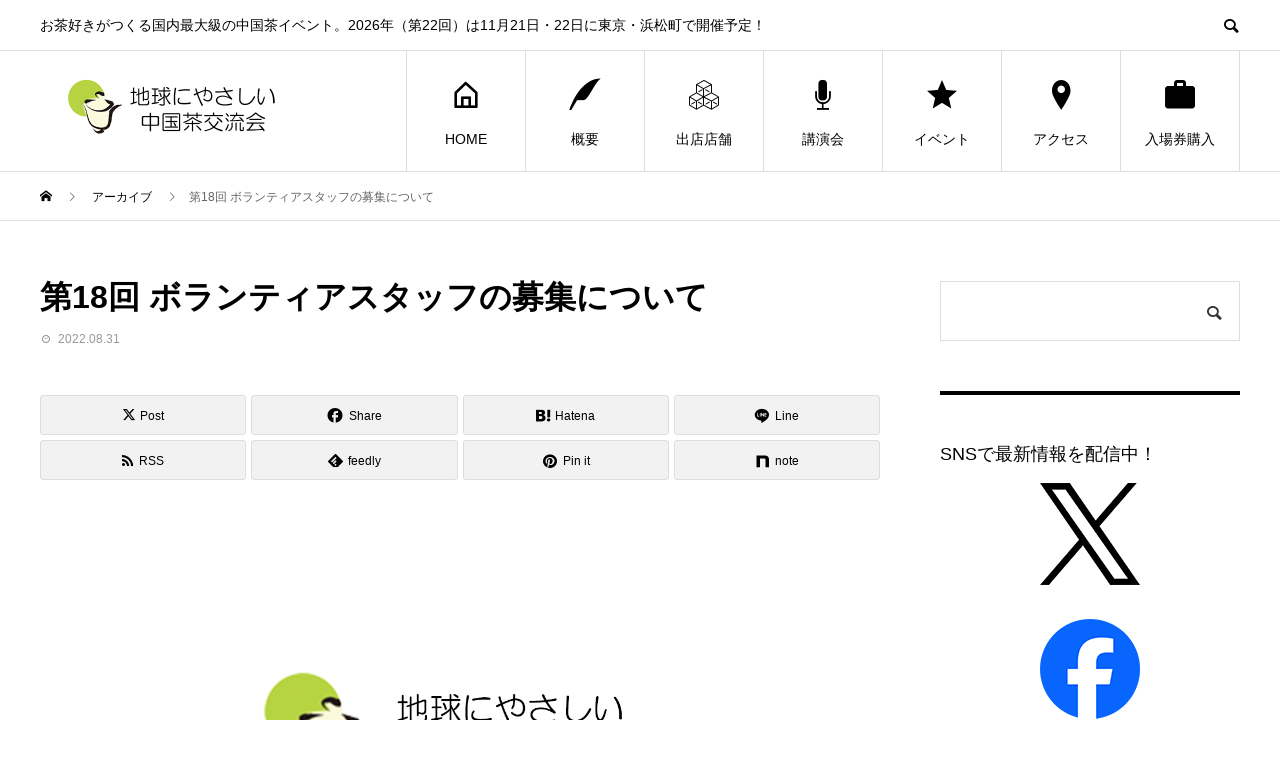

--- FILE ---
content_type: text/html; charset=UTF-8
request_url: https://ecochakai.jp/archive/18th_staff_entry/
body_size: 13008
content:
<!DOCTYPE html>
<html lang="ja">
<head prefix="og: https://ogp.me/ns# fb: https://ogp.me/ns/fb#">
<meta charset="UTF-8">
<meta name="viewport" content="width=device-width">
<meta name="format-detection" content="telephone=no">
<meta name="description" content="お茶の愛好家がみんなでつくる中国茶イベント・地球にやさしい中国茶交流会では、私たちと一緒にイベントを作ってくださるボランティアスタッフを募集しています。">
<title>第18回 ボランティアスタッフの募集について &#8211; 地球にやさしい中国茶交流会</title>
<meta name='robots' content='max-image-preview:large' />
<meta name="dlm-version" content="5.1.6">  <meta property="og:type" content="article">
  <meta property="og:url" content="https://ecochakai.jp/archive/18th_staff_entry/">
  <meta property="og:title" content="第18回 ボランティアスタッフの募集について &#8211; 地球にやさしい中国茶交流会">
  <meta property="og:description" content="お茶の愛好家がみんなでつくる中国茶イベント・地球にやさしい中国茶交流会では、私たちと一緒にイベントを作ってくださるボランティアスタッフを募集しています。">
  <meta property="og:site_name" content="地球にやさしい中国茶交流会">
  <meta property="og:image" content="https://ecochakai.jp/wp/wp-content/uploads/2020/06/noimage-eyecatch-HR.jpg">
  <meta property="og:image:secure_url" content="https://ecochakai.jp/wp/wp-content/uploads/2020/06/noimage-eyecatch-HR.jpg">
  <meta property="og:image:width" content="1450">
  <meta property="og:image:height" content="725">
    <meta property="fb:app_id" content="409047445825770">
    <meta name="twitter:card" content="summary">
    <meta name="twitter:site" content="@ecochakai">
  <meta name="twitter:creator" content="@ecochakai">
    <meta name="twitter:title" content="第18回 ボランティアスタッフの募集について &#8211; 地球にやさしい中国茶交流会">
  <meta property="twitter:description" content="お茶の愛好家がみんなでつくる中国茶イベント・地球にやさしい中国茶交流会では、私たちと一緒にイベントを作ってくださるボランティアスタッフを募集しています。">
    <meta name="twitter:image:src" content="https://ecochakai.jp/wp/wp-content/uploads/2020/06/noimage-eyecatch-HR-450x450.jpg">
  <link rel='dns-prefetch' href='//www.googletagmanager.com' />
<link rel="alternate" type="application/rss+xml" title="地球にやさしい中国茶交流会 &raquo; フィード" href="https://ecochakai.jp/feed/" />
<link rel="alternate" type="application/rss+xml" title="地球にやさしい中国茶交流会 &raquo; コメントフィード" href="https://ecochakai.jp/comments/feed/" />
<link rel="alternate" title="oEmbed (JSON)" type="application/json+oembed" href="https://ecochakai.jp/wp-json/oembed/1.0/embed?url=https%3A%2F%2Fecochakai.jp%2Farchive%2F18th_staff_entry%2F" />
<link rel="alternate" title="oEmbed (XML)" type="text/xml+oembed" href="https://ecochakai.jp/wp-json/oembed/1.0/embed?url=https%3A%2F%2Fecochakai.jp%2Farchive%2F18th_staff_entry%2F&#038;format=xml" />
<link rel="preconnect" href="https://fonts.googleapis.com">
<link rel="preconnect" href="https://fonts.gstatic.com" crossorigin>
<link href="https://fonts.googleapis.com/css2?family=Noto+Sans+JP:wght@400;600" rel="stylesheet">
<style id='wp-img-auto-sizes-contain-inline-css' type='text/css'>
img:is([sizes=auto i],[sizes^="auto," i]){contain-intrinsic-size:3000px 1500px}
/*# sourceURL=wp-img-auto-sizes-contain-inline-css */
</style>
<link rel='stylesheet' id='external-links-css' href='https://ecochakai.jp/wp/wp-content/plugins/sem-external-links/sem-external-links.css' type='text/css' media='all' />
<style id='wp-block-library-inline-css' type='text/css'>
:root{--wp-block-synced-color:#7a00df;--wp-block-synced-color--rgb:122,0,223;--wp-bound-block-color:var(--wp-block-synced-color);--wp-editor-canvas-background:#ddd;--wp-admin-theme-color:#007cba;--wp-admin-theme-color--rgb:0,124,186;--wp-admin-theme-color-darker-10:#006ba1;--wp-admin-theme-color-darker-10--rgb:0,107,160.5;--wp-admin-theme-color-darker-20:#005a87;--wp-admin-theme-color-darker-20--rgb:0,90,135;--wp-admin-border-width-focus:2px}@media (min-resolution:192dpi){:root{--wp-admin-border-width-focus:1.5px}}.wp-element-button{cursor:pointer}:root .has-very-light-gray-background-color{background-color:#eee}:root .has-very-dark-gray-background-color{background-color:#313131}:root .has-very-light-gray-color{color:#eee}:root .has-very-dark-gray-color{color:#313131}:root .has-vivid-green-cyan-to-vivid-cyan-blue-gradient-background{background:linear-gradient(135deg,#00d084,#0693e3)}:root .has-purple-crush-gradient-background{background:linear-gradient(135deg,#34e2e4,#4721fb 50%,#ab1dfe)}:root .has-hazy-dawn-gradient-background{background:linear-gradient(135deg,#faaca8,#dad0ec)}:root .has-subdued-olive-gradient-background{background:linear-gradient(135deg,#fafae1,#67a671)}:root .has-atomic-cream-gradient-background{background:linear-gradient(135deg,#fdd79a,#004a59)}:root .has-nightshade-gradient-background{background:linear-gradient(135deg,#330968,#31cdcf)}:root .has-midnight-gradient-background{background:linear-gradient(135deg,#020381,#2874fc)}:root{--wp--preset--font-size--normal:16px;--wp--preset--font-size--huge:42px}.has-regular-font-size{font-size:1em}.has-larger-font-size{font-size:2.625em}.has-normal-font-size{font-size:var(--wp--preset--font-size--normal)}.has-huge-font-size{font-size:var(--wp--preset--font-size--huge)}.has-text-align-center{text-align:center}.has-text-align-left{text-align:left}.has-text-align-right{text-align:right}.has-fit-text{white-space:nowrap!important}#end-resizable-editor-section{display:none}.aligncenter{clear:both}.items-justified-left{justify-content:flex-start}.items-justified-center{justify-content:center}.items-justified-right{justify-content:flex-end}.items-justified-space-between{justify-content:space-between}.screen-reader-text{border:0;clip-path:inset(50%);height:1px;margin:-1px;overflow:hidden;padding:0;position:absolute;width:1px;word-wrap:normal!important}.screen-reader-text:focus{background-color:#ddd;clip-path:none;color:#444;display:block;font-size:1em;height:auto;left:5px;line-height:normal;padding:15px 23px 14px;text-decoration:none;top:5px;width:auto;z-index:100000}html :where(.has-border-color){border-style:solid}html :where([style*=border-top-color]){border-top-style:solid}html :where([style*=border-right-color]){border-right-style:solid}html :where([style*=border-bottom-color]){border-bottom-style:solid}html :where([style*=border-left-color]){border-left-style:solid}html :where([style*=border-width]){border-style:solid}html :where([style*=border-top-width]){border-top-style:solid}html :where([style*=border-right-width]){border-right-style:solid}html :where([style*=border-bottom-width]){border-bottom-style:solid}html :where([style*=border-left-width]){border-left-style:solid}html :where(img[class*=wp-image-]){height:auto;max-width:100%}:where(figure){margin:0 0 1em}html :where(.is-position-sticky){--wp-admin--admin-bar--position-offset:var(--wp-admin--admin-bar--height,0px)}@media screen and (max-width:600px){html :where(.is-position-sticky){--wp-admin--admin-bar--position-offset:0px}}

/*# sourceURL=wp-block-library-inline-css */
</style><style id='global-styles-inline-css' type='text/css'>
:root{--wp--preset--aspect-ratio--square: 1;--wp--preset--aspect-ratio--4-3: 4/3;--wp--preset--aspect-ratio--3-4: 3/4;--wp--preset--aspect-ratio--3-2: 3/2;--wp--preset--aspect-ratio--2-3: 2/3;--wp--preset--aspect-ratio--16-9: 16/9;--wp--preset--aspect-ratio--9-16: 9/16;--wp--preset--color--black: #000000;--wp--preset--color--cyan-bluish-gray: #abb8c3;--wp--preset--color--white: #ffffff;--wp--preset--color--pale-pink: #f78da7;--wp--preset--color--vivid-red: #cf2e2e;--wp--preset--color--luminous-vivid-orange: #ff6900;--wp--preset--color--luminous-vivid-amber: #fcb900;--wp--preset--color--light-green-cyan: #7bdcb5;--wp--preset--color--vivid-green-cyan: #00d084;--wp--preset--color--pale-cyan-blue: #8ed1fc;--wp--preset--color--vivid-cyan-blue: #0693e3;--wp--preset--color--vivid-purple: #9b51e0;--wp--preset--gradient--vivid-cyan-blue-to-vivid-purple: linear-gradient(135deg,rgb(6,147,227) 0%,rgb(155,81,224) 100%);--wp--preset--gradient--light-green-cyan-to-vivid-green-cyan: linear-gradient(135deg,rgb(122,220,180) 0%,rgb(0,208,130) 100%);--wp--preset--gradient--luminous-vivid-amber-to-luminous-vivid-orange: linear-gradient(135deg,rgb(252,185,0) 0%,rgb(255,105,0) 100%);--wp--preset--gradient--luminous-vivid-orange-to-vivid-red: linear-gradient(135deg,rgb(255,105,0) 0%,rgb(207,46,46) 100%);--wp--preset--gradient--very-light-gray-to-cyan-bluish-gray: linear-gradient(135deg,rgb(238,238,238) 0%,rgb(169,184,195) 100%);--wp--preset--gradient--cool-to-warm-spectrum: linear-gradient(135deg,rgb(74,234,220) 0%,rgb(151,120,209) 20%,rgb(207,42,186) 40%,rgb(238,44,130) 60%,rgb(251,105,98) 80%,rgb(254,248,76) 100%);--wp--preset--gradient--blush-light-purple: linear-gradient(135deg,rgb(255,206,236) 0%,rgb(152,150,240) 100%);--wp--preset--gradient--blush-bordeaux: linear-gradient(135deg,rgb(254,205,165) 0%,rgb(254,45,45) 50%,rgb(107,0,62) 100%);--wp--preset--gradient--luminous-dusk: linear-gradient(135deg,rgb(255,203,112) 0%,rgb(199,81,192) 50%,rgb(65,88,208) 100%);--wp--preset--gradient--pale-ocean: linear-gradient(135deg,rgb(255,245,203) 0%,rgb(182,227,212) 50%,rgb(51,167,181) 100%);--wp--preset--gradient--electric-grass: linear-gradient(135deg,rgb(202,248,128) 0%,rgb(113,206,126) 100%);--wp--preset--gradient--midnight: linear-gradient(135deg,rgb(2,3,129) 0%,rgb(40,116,252) 100%);--wp--preset--font-size--small: 13px;--wp--preset--font-size--medium: 20px;--wp--preset--font-size--large: 36px;--wp--preset--font-size--x-large: 42px;--wp--preset--spacing--20: 0.44rem;--wp--preset--spacing--30: 0.67rem;--wp--preset--spacing--40: 1rem;--wp--preset--spacing--50: 1.5rem;--wp--preset--spacing--60: 2.25rem;--wp--preset--spacing--70: 3.38rem;--wp--preset--spacing--80: 5.06rem;--wp--preset--shadow--natural: 6px 6px 9px rgba(0, 0, 0, 0.2);--wp--preset--shadow--deep: 12px 12px 50px rgba(0, 0, 0, 0.4);--wp--preset--shadow--sharp: 6px 6px 0px rgba(0, 0, 0, 0.2);--wp--preset--shadow--outlined: 6px 6px 0px -3px rgb(255, 255, 255), 6px 6px rgb(0, 0, 0);--wp--preset--shadow--crisp: 6px 6px 0px rgb(0, 0, 0);}:where(.is-layout-flex){gap: 0.5em;}:where(.is-layout-grid){gap: 0.5em;}body .is-layout-flex{display: flex;}.is-layout-flex{flex-wrap: wrap;align-items: center;}.is-layout-flex > :is(*, div){margin: 0;}body .is-layout-grid{display: grid;}.is-layout-grid > :is(*, div){margin: 0;}:where(.wp-block-columns.is-layout-flex){gap: 2em;}:where(.wp-block-columns.is-layout-grid){gap: 2em;}:where(.wp-block-post-template.is-layout-flex){gap: 1.25em;}:where(.wp-block-post-template.is-layout-grid){gap: 1.25em;}.has-black-color{color: var(--wp--preset--color--black) !important;}.has-cyan-bluish-gray-color{color: var(--wp--preset--color--cyan-bluish-gray) !important;}.has-white-color{color: var(--wp--preset--color--white) !important;}.has-pale-pink-color{color: var(--wp--preset--color--pale-pink) !important;}.has-vivid-red-color{color: var(--wp--preset--color--vivid-red) !important;}.has-luminous-vivid-orange-color{color: var(--wp--preset--color--luminous-vivid-orange) !important;}.has-luminous-vivid-amber-color{color: var(--wp--preset--color--luminous-vivid-amber) !important;}.has-light-green-cyan-color{color: var(--wp--preset--color--light-green-cyan) !important;}.has-vivid-green-cyan-color{color: var(--wp--preset--color--vivid-green-cyan) !important;}.has-pale-cyan-blue-color{color: var(--wp--preset--color--pale-cyan-blue) !important;}.has-vivid-cyan-blue-color{color: var(--wp--preset--color--vivid-cyan-blue) !important;}.has-vivid-purple-color{color: var(--wp--preset--color--vivid-purple) !important;}.has-black-background-color{background-color: var(--wp--preset--color--black) !important;}.has-cyan-bluish-gray-background-color{background-color: var(--wp--preset--color--cyan-bluish-gray) !important;}.has-white-background-color{background-color: var(--wp--preset--color--white) !important;}.has-pale-pink-background-color{background-color: var(--wp--preset--color--pale-pink) !important;}.has-vivid-red-background-color{background-color: var(--wp--preset--color--vivid-red) !important;}.has-luminous-vivid-orange-background-color{background-color: var(--wp--preset--color--luminous-vivid-orange) !important;}.has-luminous-vivid-amber-background-color{background-color: var(--wp--preset--color--luminous-vivid-amber) !important;}.has-light-green-cyan-background-color{background-color: var(--wp--preset--color--light-green-cyan) !important;}.has-vivid-green-cyan-background-color{background-color: var(--wp--preset--color--vivid-green-cyan) !important;}.has-pale-cyan-blue-background-color{background-color: var(--wp--preset--color--pale-cyan-blue) !important;}.has-vivid-cyan-blue-background-color{background-color: var(--wp--preset--color--vivid-cyan-blue) !important;}.has-vivid-purple-background-color{background-color: var(--wp--preset--color--vivid-purple) !important;}.has-black-border-color{border-color: var(--wp--preset--color--black) !important;}.has-cyan-bluish-gray-border-color{border-color: var(--wp--preset--color--cyan-bluish-gray) !important;}.has-white-border-color{border-color: var(--wp--preset--color--white) !important;}.has-pale-pink-border-color{border-color: var(--wp--preset--color--pale-pink) !important;}.has-vivid-red-border-color{border-color: var(--wp--preset--color--vivid-red) !important;}.has-luminous-vivid-orange-border-color{border-color: var(--wp--preset--color--luminous-vivid-orange) !important;}.has-luminous-vivid-amber-border-color{border-color: var(--wp--preset--color--luminous-vivid-amber) !important;}.has-light-green-cyan-border-color{border-color: var(--wp--preset--color--light-green-cyan) !important;}.has-vivid-green-cyan-border-color{border-color: var(--wp--preset--color--vivid-green-cyan) !important;}.has-pale-cyan-blue-border-color{border-color: var(--wp--preset--color--pale-cyan-blue) !important;}.has-vivid-cyan-blue-border-color{border-color: var(--wp--preset--color--vivid-cyan-blue) !important;}.has-vivid-purple-border-color{border-color: var(--wp--preset--color--vivid-purple) !important;}.has-vivid-cyan-blue-to-vivid-purple-gradient-background{background: var(--wp--preset--gradient--vivid-cyan-blue-to-vivid-purple) !important;}.has-light-green-cyan-to-vivid-green-cyan-gradient-background{background: var(--wp--preset--gradient--light-green-cyan-to-vivid-green-cyan) !important;}.has-luminous-vivid-amber-to-luminous-vivid-orange-gradient-background{background: var(--wp--preset--gradient--luminous-vivid-amber-to-luminous-vivid-orange) !important;}.has-luminous-vivid-orange-to-vivid-red-gradient-background{background: var(--wp--preset--gradient--luminous-vivid-orange-to-vivid-red) !important;}.has-very-light-gray-to-cyan-bluish-gray-gradient-background{background: var(--wp--preset--gradient--very-light-gray-to-cyan-bluish-gray) !important;}.has-cool-to-warm-spectrum-gradient-background{background: var(--wp--preset--gradient--cool-to-warm-spectrum) !important;}.has-blush-light-purple-gradient-background{background: var(--wp--preset--gradient--blush-light-purple) !important;}.has-blush-bordeaux-gradient-background{background: var(--wp--preset--gradient--blush-bordeaux) !important;}.has-luminous-dusk-gradient-background{background: var(--wp--preset--gradient--luminous-dusk) !important;}.has-pale-ocean-gradient-background{background: var(--wp--preset--gradient--pale-ocean) !important;}.has-electric-grass-gradient-background{background: var(--wp--preset--gradient--electric-grass) !important;}.has-midnight-gradient-background{background: var(--wp--preset--gradient--midnight) !important;}.has-small-font-size{font-size: var(--wp--preset--font-size--small) !important;}.has-medium-font-size{font-size: var(--wp--preset--font-size--medium) !important;}.has-large-font-size{font-size: var(--wp--preset--font-size--large) !important;}.has-x-large-font-size{font-size: var(--wp--preset--font-size--x-large) !important;}
/*# sourceURL=global-styles-inline-css */
</style>

<style id='classic-theme-styles-inline-css' type='text/css'>
/*! This file is auto-generated */
.wp-block-button__link{color:#fff;background-color:#32373c;border-radius:9999px;box-shadow:none;text-decoration:none;padding:calc(.667em + 2px) calc(1.333em + 2px);font-size:1.125em}.wp-block-file__button{background:#32373c;color:#fff;text-decoration:none}
/*# sourceURL=/wp-includes/css/classic-themes.min.css */
</style>
<link rel='stylesheet' id='foobox-free-min-css' href='https://ecochakai.jp/wp/wp-content/plugins/foobox-image-lightbox/free/css/foobox.free.min.css' type='text/css' media='all' />
<link rel='stylesheet' id='swpm.common-css' href='https://ecochakai.jp/wp/wp-content/plugins/simple-membership/css/swpm.common.css' type='text/css' media='all' />
<link rel='stylesheet' id='sns-button-css' href='https://ecochakai.jp/wp/wp-content/themes/avant_tcd060/assets/css/sns-button.css' type='text/css' media='all' />
<link rel='stylesheet' id='avant-style-css' href='https://ecochakai.jp/wp/wp-content/themes/avant_tcd060/style.css' type='text/css' media='all' />
<link rel='stylesheet' id='design-plus-css' href='https://ecochakai.jp/wp/wp-content/themes/avant_tcd060/assets/css/design-plus.css' type='text/css' media='all' />
<style>:root {
  --tcd-font-type1: Arial,"Hiragino Sans","Yu Gothic Medium","Meiryo",sans-serif;
  --tcd-font-type2: "Times New Roman",Times,"Yu Mincho","游明朝","游明朝体","Hiragino Mincho Pro",serif;
  --tcd-font-type3: Palatino,"Yu Kyokasho","游教科書体","UD デジタル 教科書体 N","游明朝","游明朝体","Hiragino Mincho Pro","Meiryo",serif;
  --tcd-font-type-logo: "Noto Sans JP",sans-serif;
}</style>
<script type="text/javascript" src="https://ecochakai.jp/wp/wp-includes/js/jquery/jquery.min.js" id="jquery-core-js"></script>
<script type="text/javascript" src="https://ecochakai.jp/wp/wp-includes/js/jquery/jquery-migrate.min.js" id="jquery-migrate-js"></script>
<script type="text/javascript" id="foobox-free-min-js-before">
/* <![CDATA[ */
/* Run FooBox FREE (v2.7.35) */
var FOOBOX = window.FOOBOX = {
	ready: true,
	disableOthers: false,
	o: {wordpress: { enabled: true }, countMessage:'image %index of %total', captions: { dataTitle: ["captionTitle","title"], dataDesc: ["captionDesc","description"] }, rel: '', excludes:'.fbx-link,.nofoobox,.nolightbox,a[href*="pinterest.com/pin/create/button/"]', affiliate : { enabled: false }},
	selectors: [
		".foogallery-container.foogallery-lightbox-foobox", ".foogallery-container.foogallery-lightbox-foobox-free", ".gallery", ".wp-block-gallery", ".wp-caption", ".wp-block-image", "a:has(img[class*=wp-image-])", ".foobox"
	],
	pre: function( $ ){
		// Custom JavaScript (Pre)
		
	},
	post: function( $ ){
		// Custom JavaScript (Post)
		
		// Custom Captions Code
		
	},
	custom: function( $ ){
		// Custom Extra JS
		
	}
};
//# sourceURL=foobox-free-min-js-before
/* ]]> */
</script>
<script type="text/javascript" src="https://ecochakai.jp/wp/wp-content/plugins/foobox-image-lightbox/free/js/foobox.free.min.js" id="foobox-free-min-js"></script>
<link rel="https://api.w.org/" href="https://ecochakai.jp/wp-json/" /><link rel="alternate" title="JSON" type="application/json" href="https://ecochakai.jp/wp-json/wp/v2/news/4241" /><link rel="canonical" href="https://ecochakai.jp/archive/18th_staff_entry/" />
<link rel='shortlink' href='https://ecochakai.jp/?p=4241' />
<meta name="generator" content="Site Kit by Google 1.170.0" /><link rel="shortcut icon" href="https://ecochakai.jp/wp/wp-content/uploads/2020/09/cropped-ecochakai_site_icon-32x32-1.png">
<style>
:root,::before,::after{--tcd-primary-color: #058420}:root,::before,::after{--tcd-secondary-color: #b7d342}.c-comment__form-submit:hover,.c-pw__btn:hover,.p-cb__item-btn a,.p-headline,.p-index-event__btn a,.p-nav02__item a,.p-readmore__btn,.p-pager__item span,.p-page-links a{background: #058420}.c-pw__btn,.p-cb__item-btn a:hover,.p-index-event__btn a:hover,.p-pagetop a:hover,.p-nav02__item a:hover,.p-readmore__btn:hover,.p-page-links > span,.p-page-links a:hover{background: #b7d342}.p-widget a:hover,.p-footer-widgets__item a:hover{color: #b7d342}.p-entry__body a,.custom-html-widget a,.p-entry__body a:hover:not(.p-event-cat),.custom-html-widget a:hover{color: #333333}body{font-family: var(--tcd-font-type1)}.c-logo,.p-entry__header02-title,.p-entry__header02-upper-title,.p-entry__title,.p-footer-widgets__item-title,.p-headline h2,.p-headline02__title,.p-page-header__lower-title,.p-page-header__upper-title,.p-widget__title,.widget_block .wp-block-heading{font-family: var(--tcd-font-type1)}.c-font-type--logo{font-family: var(--tcd-font-type-logo);font-weight: bold}.p-page-header__title{transition-delay: 3s}.p-hover-effect--type1:hover img{-webkit-transform: scale(1.2);transform: scale(1.2)}.l-header{background: #ffffff}.p-global-nav > ul > li > a{color: #000000}.p-global-nav .sub-menu a{background: #000000;color: #ffffff}.p-global-nav .sub-menu a:hover{background: #333333;color: #ffffff}.p-global-nav .menu-item-3447.current-menu-item > a,.p-global-nav .menu-item-3447 > a:hover{color: #000000}.p-global-nav .menu-item-3447.current-menu-item > a::before,.p-global-nav .menu-item-3447 > a:hover::before{background: #000000}.p-global-nav .menu-item-5908.current-menu-item > a,.p-global-nav .menu-item-5908 > a:hover{color: #000000}.p-global-nav .menu-item-5908.current-menu-item > a::before,.p-global-nav .menu-item-5908 > a:hover::before{background: #000000}.p-global-nav .menu-item-5971.current-menu-item > a,.p-global-nav .menu-item-5971 > a:hover{color: #000000}.p-global-nav .menu-item-5971.current-menu-item > a::before,.p-global-nav .menu-item-5971 > a:hover::before{background: #000000}.p-global-nav .menu-item-6070.current-menu-item > a,.p-global-nav .menu-item-6070 > a:hover{color: #000000}.p-global-nav .menu-item-6070.current-menu-item > a::before,.p-global-nav .menu-item-6070 > a:hover::before{background: #000000}.p-global-nav .menu-item-6068.current-menu-item > a,.p-global-nav .menu-item-6068 > a:hover{color: #000000}.p-global-nav .menu-item-6068.current-menu-item > a::before,.p-global-nav .menu-item-6068 > a:hover::before{background: #000000}.p-global-nav .menu-item-4503.current-menu-item > a,.p-global-nav .menu-item-4503 > a:hover{color: #000000}.p-global-nav .menu-item-4503.current-menu-item > a::before,.p-global-nav .menu-item-4503 > a:hover::before{background: #000000}.p-global-nav .menu-item-5987.current-menu-item > a,.p-global-nav .menu-item-5987 > a:hover{color: #000000}.p-global-nav .menu-item-5987.current-menu-item > a::before,.p-global-nav .menu-item-5987 > a:hover::before{background: #000000}.p-footer-links{background: #f3f3f3}.p-footer-widgets{background: #ffffff}.p-copyright{background: #ffffff}.p-ad-info__label{background: #000000;color: #ffffff;font-size: 11px}#site-info-widget-3 .p-info__btn{background: #ff0000;color: #ffffff}#site-info-widget-3 .p-info__btn:hover{background: #282828;color: #ffffff}#site-info-widget-4 .p-info__btn{background: #ff0000;color: #ffffff}#site-info-widget-4 .p-info__btn:hover{background: #282828;color: #ffffff}.p-page-header{background-image: url(https://ecochakai.jp/wp/wp-content/uploads/2020/10/blog-top.jpg)}.p-page-header::before{background-color: #b2b200}.p-page-header__upper-title{font-size: 50px}.p-page-header__lower-title{font-size: 32px}.p-article07 a[class^="p-hover-effect--"]{border-radius: 10px}.p-event-cat--72{background: #8224e3;color: #ffffff}.p-event-cat--72:hover{background: #8224e3;color: #661fc4}.p-event-cat--75{background: #dd9933;color: #ffffff}.p-event-cat--75:hover{background: #bf7f2b;color: #bcbcbc}.p-event-cat--83{background: #8224e3;color: #ffffff}.p-event-cat--83:hover{background: #dd3333;color: #d8d8d8}.p-event-cat--89{background: #dd9933;color: #ffffff}.p-event-cat--89:hover{background: #bf7f2b;color: #bcbcbc}.p-event-cat--91{background: #8224e3;color: #ffffff}.p-event-cat--91:hover{background: #dd3333;color: #d8d8d8}.p-event-cat--90{background: #51c43c;color: #ffffff}.p-event-cat--90:hover{background: #e03333;color: #020202}.p-event-cat--88{background: #1e73be;color: #ffffff}.p-event-cat--88:hover{background: #2470e2;color: #ffffff}.p-entry__title{font-size: 32px}.p-entry__body{font-size: 16px}@media screen and (max-width: 767px) {.p-footer-widgets,.p-social-nav{background: #ffffff}.p-entry__title{font-size: 22px}.p-entry__body{font-size: 14px}}@media screen and (max-width: 1199px) {.p-global-nav{background: rgba(0,0,0, 1)}.p-global-nav > ul > li > a,.p-global-nav a,.p-global-nav a:hover,.p-global-nav .sub-menu a,.p-global-nav .sub-menu a:hover{color: #ffffff!important}.p-global-nav .menu-item-has-children > a > .sub-menu-toggle::before{border-color: #ffffff}}@media screen and (max-width: 991px) {.p-page-header__upper{background: #b2b200}.p-page-header__lower{background-image: url(https://ecochakai.jp/wp/wp-content/uploads/2020/10/blog-top.jpg)}}.c-load--type1 { border: 3px solid rgba(5, 132, 32, 0.2); border-top-color: #058420; }
</style>
<link rel="icon" href="https://ecochakai.jp/wp/wp-content/uploads/2016/08/cropped-ecochakai_site_icon-32x32.png" sizes="32x32" />
<link rel="icon" href="https://ecochakai.jp/wp/wp-content/uploads/2016/08/cropped-ecochakai_site_icon-192x192.png" sizes="192x192" />
<link rel="apple-touch-icon" href="https://ecochakai.jp/wp/wp-content/uploads/2016/08/cropped-ecochakai_site_icon-180x180.png" />
<meta name="msapplication-TileImage" content="https://ecochakai.jp/wp/wp-content/uploads/2016/08/cropped-ecochakai_site_icon-270x270.png" />
<link rel='stylesheet' id='dlm-frontend-css' href='https://ecochakai.jp/wp/wp-content/plugins/download-monitor/assets/css/frontend-tailwind.min.css' type='text/css' media='all' />
</head>
<body class="wp-singular news-template-default single single-news postid-4241 wp-embed-responsive wp-theme-avant_tcd060">
<div id="site_loader_overlay">
  <div id="site_loader_animation" class="c-load--type1">
      </div>
</div>
<header id="js-header" class="l-header">
  <div class="l-header__upper">
    <div class="l-inner">
      <p class="l-header__desc">お茶好きがつくる国内最大級の中国茶イベント。2026年（第22回）は11月21日・22日に東京・浜松町で開催予定！</p>
            <button id="js-header__search" class="l-header__search"></button>
            			<form role="search" method="get" id="js-header__form" class="l-header__form" action="https://ecochakai.jp/">
		    <input class="l-header__form-input" type="text" value="" name="s">
			</form>
          </div>
  </div>
  <div class="l-header__lower l-inner">
    <div class="l-header__logo c-logo">
			      <a href="https://ecochakai.jp/">
        <img src="https://ecochakai.jp/wp/wp-content/uploads/2020/09/logo-retina.png" alt="地球にやさしい中国茶交流会" width="280" height="68">
      </a>
          </div>
    <a href="#" id="js-menu-btn" class="p-menu-btn c-menu-btn"></a>
    <nav id="js-global-nav" class="p-global-nav">
      <ul>
        <li class="p-global-nav__form-wrapper">
          					<form class="p-global-nav__form" action="https://ecochakai.jp/" method="get">
            <input class="p-global-nav__form-input" type="text" value="" name="s">
            <input type="submit" value="&#xe915;" class="p-global-nav__form-submit">
          </form>
                  </li>
        <li id="menu-item-3447" class="menu-item menu-item-type-custom menu-item-object-custom menu-item-home menu-item-3447"><a href="https://ecochakai.jp"><span class="p-global-nav__item-icon p-icon p-icon--home"></span>HOME<span class="p-global-nav__toggle"></span></a></li>
<li id="menu-item-5908" class="menu-item menu-item-type-custom menu-item-object-custom menu-item-has-children menu-item-5908"><a href="https://ecochakai.jp/about_21th/"><span class="p-global-nav__item-icon p-icon p-icon--quill"></span>概要<span class="p-global-nav__toggle"></span></a>
<ul class="sub-menu">
	<li id="menu-item-6308" class="menu-item menu-item-type-post_type menu-item-object-page menu-item-6308"><a href="https://ecochakai.jp/21th_floormap/">会場マップ<span class="p-global-nav__toggle"></span></a></li>
</ul>
</li>
<li id="menu-item-5971" class="menu-item menu-item-type-post_type menu-item-object-special menu-item-5971"><a href="https://ecochakai.jp/shops/21th_shoplist/"><span class="p-global-nav__item-icon p-icon p-icon--concept"></span>出店店舗<span class="p-global-nav__toggle"></span></a></li>
<li id="menu-item-6070" class="menu-item menu-item-type-custom menu-item-object-custom menu-item-6070"><a href="https://ecochakai.jp/event_tag/21th_lecture/"><span class="p-global-nav__item-icon p-icon p-icon--seminar"></span>講演会<span class="p-global-nav__toggle"></span></a></li>
<li id="menu-item-6068" class="menu-item menu-item-type-post_type menu-item-object-post menu-item-has-children menu-item-6068"><a href="https://ecochakai.jp/21th_how_to_reservation/"><span class="p-global-nav__item-icon p-icon p-icon--star2"></span>イベント<span class="p-global-nav__toggle"></span></a>
<ul class="sub-menu">
	<li id="menu-item-6069" class="menu-item menu-item-type-custom menu-item-object-custom menu-item-6069"><a href="https://ecochakai.jp/event/">イベント一覧<span class="p-global-nav__toggle"></span></a></li>
	<li id="menu-item-6071" class="menu-item menu-item-type-custom menu-item-object-custom menu-item-6071"><a href="https://ecochakai.jp/event_tag/21th_workshop/">ワークショップ<span class="p-global-nav__toggle"></span></a></li>
	<li id="menu-item-6072" class="menu-item menu-item-type-custom menu-item-object-custom menu-item-6072"><a href="https://ecochakai.jp/event_tag/21th_event/">出店者イベント<span class="p-global-nav__toggle"></span></a></li>
	<li id="menu-item-6460" class="menu-item menu-item-type-post_type menu-item-object-post menu-item-6460"><a href="https://ecochakai.jp/21th-chaseki-index/">茶席<span class="p-global-nav__toggle"></span></a></li>
</ul>
</li>
<li id="menu-item-4503" class="menu-item menu-item-type-post_type menu-item-object-page menu-item-4503"><a href="https://ecochakai.jp/access-hamamatsucho/"><span class="p-global-nav__item-icon p-icon p-icon--pin"></span>アクセス<span class="p-global-nav__toggle"></span></a></li>
<li id="menu-item-5987" class="menu-item menu-item-type-custom menu-item-object-custom menu-item-5987"><a href="https://passmarket.yahoo.co.jp/event/show/detail/010njp3btfn41.html"><span class="p-global-nav__item-icon p-icon p-icon--work"></span>入場券購入<span class="p-global-nav__toggle"></span></a></li>
      </ul>
    </nav>
  </div>
</header>
<main class="l-main">
  <div class="p-breadcrumb c-breadcrumb">
<ol class="p-breadcrumb__inner l-inner" itemscope itemtype="https://schema.org/BreadcrumbList">
<li class="p-breadcrumb__item c-breadcrumb__item c-breadcrumb__item--home" itemprop="itemListElement" itemscope itemtype="https://schema.org/ListItem">
<a href="https://ecochakai.jp/" itemprop="item">
<span itemprop="name">HOME</span>
</a>
<meta itemprop="position" content="1">
</li>
<li class="p-breadcrumb__item c-breadcrumb__item" itemprop="itemListElement" itemscope itemtype="https://schema.org/ListItem">
<a href="https://ecochakai.jp/archive/" itemprop="item">
<span itemprop="name">アーカイブ</span>
</a>
<meta itemprop="position" content="2">
</li>
<li class="p-breadcrumb__item c-breadcrumb__item" itemprop="itemListElement" itemscope itemtype="https://schema.org/ListItem"><span itemprop="name">第18回 ボランティアスタッフの募集について</span><meta itemprop="position" content="3"></li>
</ol>
</div>
  <div class="l-contents l-inner">
    <div class="l-primary">
      			<article class="p-entry">
			  <header class="p-entry__header">
					<h1 class="p-entry__title">第18回 ボランティアスタッフの募集について</h1>
										<div class="p-entry__meta">
						<time class="p-entry__date" datetime="2022-08-31">2022.08.31</time>					</div>
									</header>
        <div class="single_share clearfix" id="single_share_top">
<div class="share-type4 share-top">
 
	<div class="sns mt10">
		<ul class="type4 clearfix">
			<li class="twitter">
				<a href="https://twitter.com/intent/tweet?text=%E7%AC%AC18%E5%9B%9E+%E3%83%9C%E3%83%A9%E3%83%B3%E3%83%86%E3%82%A3%E3%82%A2%E3%82%B9%E3%82%BF%E3%83%83%E3%83%95%E3%81%AE%E5%8B%9F%E9%9B%86%E3%81%AB%E3%81%A4%E3%81%84%E3%81%A6&url=https%3A%2F%2Fecochakai.jp%2Farchive%2F18th_staff_entry%2F&via=ecochakai&tw_p=tweetbutton&related=ecochakai" onclick="javascript:window.open(this.href, '', 'menubar=no,toolbar=no,resizable=yes,scrollbars=yes,height=400,width=600');return false;"><i class="icon-twitter"></i><span class="ttl">Post</span><span class="share-count"></span></a>
			</li>
			<li class="facebook">
				<a href="//www.facebook.com/sharer/sharer.php?u=https://ecochakai.jp/archive/18th_staff_entry/&amp;t=%E7%AC%AC18%E5%9B%9E+%E3%83%9C%E3%83%A9%E3%83%B3%E3%83%86%E3%82%A3%E3%82%A2%E3%82%B9%E3%82%BF%E3%83%83%E3%83%95%E3%81%AE%E5%8B%9F%E9%9B%86%E3%81%AB%E3%81%A4%E3%81%84%E3%81%A6" class="facebook-btn-icon-link" target="blank" rel="nofollow"><i class="icon-facebook"></i><span class="ttl">Share</span><span class="share-count"></span></a>
			</li>
			<li class="hatebu">
				<a href="https://b.hatena.ne.jp/add?mode=confirm&url=https%3A%2F%2Fecochakai.jp%2Farchive%2F18th_staff_entry%2F" onclick="javascript:window.open(this.href, '', 'menubar=no,toolbar=no,resizable=yes,scrollbars=yes,height=400,width=510');return false;" ><i class="icon-hatebu"></i><span class="ttl">Hatena</span><span class="share-count"></span></a>
			</li>
    <li class="line_button">
   <a aria-label="Lline" href="http://line.me/R/msg/text/?%E7%AC%AC18%E5%9B%9E+%E3%83%9C%E3%83%A9%E3%83%B3%E3%83%86%E3%82%A3%E3%82%A2%E3%82%B9%E3%82%BF%E3%83%83%E3%83%95%E3%81%AE%E5%8B%9F%E9%9B%86%E3%81%AB%E3%81%A4%E3%81%84%E3%81%A6https%3A%2F%2Fecochakai.jp%2Farchive%2F18th_staff_entry%2F"><span class="ttl">Line</span></a>
  </li>
  			<li class="rss">
				<a href="https://ecochakai.jp/feed/" target="blank"><i class="icon-rss"></i><span class="ttl">RSS</span></a>
			</li>
			<li class="feedly">
				<a href="https://feedly.com/index.html#subscription/feed/https://ecochakai.jp/feed/" target="blank"><i class="icon-feedly"></i><span class="ttl">feedly</span><span class="share-count"></span></a>
			</li>
			<li class="pinterest">
				<a rel="nofollow" target="_blank" href="https://www.pinterest.com/pin/create/button/?url=https%3A%2F%2Fecochakai.jp%2Farchive%2F18th_staff_entry%2F&media=https://ecochakai.jp/wp/wp-content/uploads/2020/06/noimage-eyecatch-HR.jpg&description=%E7%AC%AC18%E5%9B%9E+%E3%83%9C%E3%83%A9%E3%83%B3%E3%83%86%E3%82%A3%E3%82%A2%E3%82%B9%E3%82%BF%E3%83%83%E3%83%95%E3%81%AE%E5%8B%9F%E9%9B%86%E3%81%AB%E3%81%A4%E3%81%84%E3%81%A6" data-pin-do="buttonPin" data-pin-custom="true"><i class="icon-pinterest"></i><span class="ttl">Pin&nbsp;it</span></a>
			</li>
    <li class="note_button">
   <a href="https://note.com/intent/post?url=https%3A%2F%2Fecochakai.jp%2Farchive%2F18th_staff_entry%2F"><span class="ttl">note</span></a>
  </li>
  		</ul>
	</div>
</div>
</div>								<div class="p-entry__img"><img width="1450" height="725" src="https://ecochakai.jp/wp/wp-content/uploads/2020/06/noimage-eyecatch-HR.jpg" class="attachment-full size-full wp-post-image" alt="" decoding="async" fetchpriority="high" srcset="https://ecochakai.jp/wp/wp-content/uploads/2020/06/noimage-eyecatch-HR.jpg 1450w, https://ecochakai.jp/wp/wp-content/uploads/2020/06/noimage-eyecatch-HR-300x150.jpg 300w, https://ecochakai.jp/wp/wp-content/uploads/2020/06/noimage-eyecatch-HR-1024x512.jpg 1024w, https://ecochakai.jp/wp/wp-content/uploads/2020/06/noimage-eyecatch-HR-768x384.jpg 768w" sizes="(max-width: 1450px) 100vw, 1450px" /></div>
												<div class="p-entry__body">
					<p>お茶の愛好家がみんなでつくる中国茶イベント・地球にやさしい中国茶交流会では、私たちと一緒にイベントを作ってくださるボランティアスタッフを募集しています。</p>
<p>仕事内容や募集人数、待遇等の詳細につきましては、以下より募集要項をご覧ください（PDFファイル）。</p>
[ダウンロードが見つかりません]
<p>&nbsp;</p>
<p>スタッフへのご応募・エントリーは、9月30日(金)迄となっております。<br />
募集人数に限りがございますので、エントリー締切後、いただいた内容を元に実行委員会内部で検討し、応募者の皆様に可否をご連絡いたします。<br />
場合によっては、ご意向に沿いかねる場合もございますので、あらかじめご了承くださいませ。</p>
<p>&nbsp;</p>
<p><a class="q_button bt_green noicon" href="https://ecochakai.jp/wp/staff_entry/">スタッフ応募フォーム</a></p>
        </div>
        <div class="single_share clearfix" id="single_share_bottom">
<div class="share-type4 share-btm">
 
	<div class="sns mt10 mb45">
		<ul class="type4 clearfix">
			<li class="twitter">
				<a href="https://twitter.com/intent/tweet?text=%E7%AC%AC18%E5%9B%9E+%E3%83%9C%E3%83%A9%E3%83%B3%E3%83%86%E3%82%A3%E3%82%A2%E3%82%B9%E3%82%BF%E3%83%83%E3%83%95%E3%81%AE%E5%8B%9F%E9%9B%86%E3%81%AB%E3%81%A4%E3%81%84%E3%81%A6&url=https%3A%2F%2Fecochakai.jp%2Farchive%2F18th_staff_entry%2F&via=ecochakai&tw_p=tweetbutton&related=ecochakai" onclick="javascript:window.open(this.href, '', 'menubar=no,toolbar=no,resizable=yes,scrollbars=yes,height=400,width=600');return false;"><i class="icon-twitter"></i><span class="ttl">Post</span><span class="share-count"></span></a>
			</li>
			<li class="facebook">
				<a href="//www.facebook.com/sharer/sharer.php?u=https://ecochakai.jp/archive/18th_staff_entry/&amp;t=%E7%AC%AC18%E5%9B%9E+%E3%83%9C%E3%83%A9%E3%83%B3%E3%83%86%E3%82%A3%E3%82%A2%E3%82%B9%E3%82%BF%E3%83%83%E3%83%95%E3%81%AE%E5%8B%9F%E9%9B%86%E3%81%AB%E3%81%A4%E3%81%84%E3%81%A6" class="facebook-btn-icon-link" target="blank" rel="nofollow"><i class="icon-facebook"></i><span class="ttl">Share</span><span class="share-count"></span></a>
			</li>
			<li class="hatebu">
				<a href="https://b.hatena.ne.jp/add?mode=confirm&url=https%3A%2F%2Fecochakai.jp%2Farchive%2F18th_staff_entry%2F" onclick="javascript:window.open(this.href, '', 'menubar=no,toolbar=no,resizable=yes,scrollbars=yes,height=400,width=510');return false;" ><i class="icon-hatebu"></i><span class="ttl">Hatena</span><span class="share-count"></span></a>
			</li>
    <li class="line_button">
   <a aria-label="Lline" href="http://line.me/R/msg/text/?%E7%AC%AC18%E5%9B%9E+%E3%83%9C%E3%83%A9%E3%83%B3%E3%83%86%E3%82%A3%E3%82%A2%E3%82%B9%E3%82%BF%E3%83%83%E3%83%95%E3%81%AE%E5%8B%9F%E9%9B%86%E3%81%AB%E3%81%A4%E3%81%84%E3%81%A6https%3A%2F%2Fecochakai.jp%2Farchive%2F18th_staff_entry%2F"><span class="ttl">Line</span></a>
  </li>
  			<li class="rss">
				<a href="https://ecochakai.jp/feed/" target="blank"><i class="icon-rss"></i><span class="ttl">RSS</span></a>
			</li>
			<li class="feedly">
				<a href="https://feedly.com/index.html#subscription/feed/https://ecochakai.jp/feed/" target="blank"><i class="icon-feedly"></i><span class="ttl">feedly</span><span class="share-count"></span></a>
			</li>
			<li class="pinterest">
				<a rel="nofollow" target="_blank" href="https://www.pinterest.com/pin/create/button/?url=https%3A%2F%2Fecochakai.jp%2Farchive%2F18th_staff_entry%2F&media=https://ecochakai.jp/wp/wp-content/uploads/2020/06/noimage-eyecatch-HR.jpg&description=%E7%AC%AC18%E5%9B%9E+%E3%83%9C%E3%83%A9%E3%83%B3%E3%83%86%E3%82%A3%E3%82%A2%E3%82%B9%E3%82%BF%E3%83%83%E3%83%95%E3%81%AE%E5%8B%9F%E9%9B%86%E3%81%AB%E3%81%A4%E3%81%84%E3%81%A6" data-pin-do="buttonPin" data-pin-custom="true"><i class="icon-pinterest"></i><span class="ttl">Pin&nbsp;it</span></a>
			</li>
    <li class="note_button">
   <a href="https://note.com/intent/post?url=https%3A%2F%2Fecochakai.jp%2Farchive%2F18th_staff_entry%2F"><span class="ttl">note</span></a>
  </li>
  		</ul>
	</div>
</div>
</div>      </article>
      						<ul class="p-nav01 c-nav01 u-clearfix">
				<li class="p-nav01__item--prev p-nav01__item c-nav01__item c-nav01__item--prev"><a href="https://ecochakai.jp/archive/18th-shoplist/" data-prev="前の記事"><span>第18回 ティーマーケット（実会場・オンライン） 出店店舗一...</span></a></li>
				<li class="p-nav01__item--next p-nav01__item c-nav01__item c-nav01__item--next"><a href="https://ecochakai.jp/archive/18th_ticket/" data-next="次の記事"><span>第18回 入場券の発売について</span></a></li>
			</ul>
      									<section class="p-latest-news">
			 	<div class="p-headline">
          <h2>アーカイブ</h2>
          <a class="p-headline__link" href="https://ecochakai.jp/archive/">アーカイブ一覧</a>
        </div>
        <ul class="p-latest-news__list">
				          <li class="p-latest-news__list-item p-article11">
            <a href="https://ecochakai.jp/archive/20th_pamphlet_digest_version/">
                            <time datetime="2024-11-22" class="p-article11__date">2024.11.22</time>
                            <h3 class="p-article11__title">第20回 地球にやさしい中国茶交流会パンフレット・ダイジェスト版</h3>
            </a>
          </li>
                    <li class="p-latest-news__list-item p-article11">
            <a href="https://ecochakai.jp/archive/20th_livestreaming/">
                            <time datetime="2024-11-22" class="p-article11__date">2024.11.22</time>
                            <h3 class="p-article11__title">第20回ライブ配信のご案内</h3>
            </a>
          </li>
                    <li class="p-latest-news__list-item p-article11">
            <a href="https://ecochakai.jp/archive/20th_mon-t-cha/">
                            <time datetime="2024-11-21" class="p-article11__date">2024.11.21</time>
                            <h3 class="p-article11__title">【第20回ショップ情報】Mon-t-Cha</h3>
            </a>
          </li>
                    <li class="p-latest-news__list-item p-article11">
            <a href="https://ecochakai.jp/archive/20th_chaseki-24-2/">
                            <time datetime="2024-11-20" class="p-article11__date">2024.11.20</time>
                            <h3 class="p-article11__title">【第20回 ワンコイン茶席】テーブル２・11月24日（日）</h3>
            </a>
          </li>
                    <li class="p-latest-news__list-item p-article11">
            <a href="https://ecochakai.jp/archive/20th_chaseki-23-2/">
                            <time datetime="2024-11-20" class="p-article11__date">2024.11.20</time>
                            <h3 class="p-article11__title">【第20回 ワンコイン茶席】テーブル２・11月23日（土）</h3>
            </a>
          </li>
                    <li class="p-latest-news__list-item p-article11">
            <a href="https://ecochakai.jp/archive/20th_chaseki-24-1/">
                            <time datetime="2024-11-19" class="p-article11__date">2024.11.19</time>
                            <h3 class="p-article11__title">【第20回 ワンコイン茶席】テーブル１・11月24日（日）</h3>
            </a>
          </li>
                    <li class="p-latest-news__list-item p-article11">
            <a href="https://ecochakai.jp/archive/20th_chaseki-23-1/">
                            <time datetime="2024-11-19" class="p-article11__date">2024.11.19</time>
                            <h3 class="p-article11__title">【第20回 ワンコイン茶席】テーブル１・11月23日（土）</h3>
            </a>
          </li>
                    <li class="p-latest-news__list-item p-article11">
            <a href="https://ecochakai.jp/archive/20th_how_to_entry/">
                            <time datetime="2024-11-19" class="p-article11__date">2024.11.19</time>
                            <h3 class="p-article11__title">第20回 入場手続き・領収書発行・体調不良に伴う入場券やイベントのキャンセル方法のご案内</h3>
            </a>
          </li>
                    <li class="p-latest-news__list-item p-article11">
            <a href="https://ecochakai.jp/archive/20th_chaseki-24-5/">
                            <time datetime="2024-11-19" class="p-article11__date">2024.11.19</time>
                            <h3 class="p-article11__title">【第20回 ワンコイン茶席】テーブル５・11月24日（日）</h3>
            </a>
          </li>
                    <li class="p-latest-news__list-item p-article11">
            <a href="https://ecochakai.jp/archive/20th_chaseki-24-4/">
                            <time datetime="2024-11-18" class="p-article11__date">2024.11.18</time>
                            <h3 class="p-article11__title">【第20回 ワンコイン茶席】テーブル４・11月24日（日）</h3>
            </a>
          </li>
                  </ul>
			 </section>
			    </div><!-- /.l-primary -->
    <div class="l-secondary">
<div class="p-widget widget_search" id="search-5">
<form role="search" method="get" id="searchform" class="searchform" action="https://ecochakai.jp/">
				<div>
					<label class="screen-reader-text" for="s">検索:</label>
					<input type="text" value="" name="s" id="s" />
					<input type="submit" id="searchsubmit" value="検索" />
				</div>
			</form></div>
<div class="widget_text p-widget widget_custom_html" id="custom_html-3">
<div class="p-widget__title">SNSで最新情報を配信中！</div><div class="textwidget custom-html-widget"><p align="center"><a href="https://twitter.com/ecochakai" class="external" rel="nofollow"><img src="https://ecochakai.jp/wp/wp-content/uploads/2025/05/logo-black.png" /></a></p>
<p align="center"><a href="https://www.facebook.com/ecochakai" class="external" rel="nofollow"><img src="https://ecochakai.jp/wp/wp-content/uploads/2025/05/Facebook.png" /></a></p>
<p align="center"><a href="https://www.instagram.com/ecochakai/" class="external" rel="nofollow"><img src="https://ecochakai.jp/wp/wp-content/uploads/2025/05/Instagram.png" /></a></p>
<p align="center"><a href="https://www.youtube.com/channel/UCFT8UzKPDUA0mTE3tParfMw" class="external" rel="nofollow"><img src="https://ecochakai.jp/wp/wp-content/uploads/2025/05/yt_logo.png" /></a></p></div></div>
</div><!-- /.l-secondary -->
  </div><!-- /.l-contents -->
</main>
<footer class="l-footer">
      <div class="p-footer-widgets">
    <div class="p-footer-widgets__inner l-inner">
      <div class="p-footer-widgets__item site-info-widget" id="site-info-widget-4">
    <div class="p-info">
            <div class="p-info__logo c-logo c-logo--retina">
        <a href="https://ecochakai.jp/">
          <img src="https://ecochakai.jp/wp/wp-content/uploads/2020/09/logo-retina.png" alt="地球にやさしい中国茶交流会">
        </a>
      </div>
                  <div class="p-info__text">お茶の愛好家がみんなで作る中国茶イベント。<br />
2026年はフロアを1.5フロアに拡大して開催予定です。<br />
<br />
2026年11月21日（土）　13：00～18：00<br />
2026年11月22日（日）　10：00～16：30<br />
<br />
＠東京都立産業貿易センター　浜松町館<br />
2階展示室・3階展示室（南）・4階第1会議室（講演会場）<br />
東京都港区海岸1-7-1<br />
<br />
ぜひ遊びに来てくださいね。</div>
                  <a class="p-info__btn p-btn" href="https://www.youtube.com/@ecochakai/streams" target="_blank">YouTubeチャンネル</a>
          </div>
    </div>
<div class="p-footer-widgets__item widget_nav_menu" id="nav_menu-2">
<div class="menu-%e3%83%95%e3%83%83%e3%82%bf%e3%82%a8%e3%83%aa%e3%82%a2%e3%83%a1%e3%83%8b%e3%83%a5%e3%83%bc-container"><ul id="menu-%e3%83%95%e3%83%83%e3%82%bf%e3%82%a8%e3%83%aa%e3%82%a2%e3%83%a1%e3%83%8b%e3%83%a5%e3%83%bc" class="menu"><li id="menu-item-5907" class="menu-item menu-item-type-custom menu-item-object-custom menu-item-5907"><a href="https://ecochakai.jp/about_21th/">第21回の概要</a></li>
<li id="menu-item-5285" class="menu-item menu-item-type-post_type menu-item-object-post menu-item-5285"><a href="https://ecochakai.jp/archive/about_20th/">【参考】前回の概要</a></li>
<li id="menu-item-128" class="menu-item menu-item-type-post_type menu-item-object-post menu-item-128"><a href="https://ecochakai.jp/whats_ecochakai/">中国茶交流会とは？</a></li>
<li id="menu-item-143" class="menu-item menu-item-type-post_type menu-item-object-post menu-item-143"><a href="https://ecochakai.jp/about_us/">主催者情報</a></li>
<li id="menu-item-142" class="menu-item menu-item-type-post_type menu-item-object-post menu-item-142"><a href="https://ecochakai.jp/our_mission/">私たちのミッション</a></li>
<li id="menu-item-308" class="menu-item menu-item-type-post_type menu-item-object-page menu-item-308"><a href="https://ecochakai.jp/membership-join/">Web会員登録</a></li>
<li id="menu-item-4094" class="menu-item menu-item-type-post_type menu-item-object-page menu-item-4094"><a href="https://ecochakai.jp/privacy/">プライバシーポリシー</a></li>
<li id="menu-item-4095" class="menu-item menu-item-type-post_type menu-item-object-page menu-item-4095"><a href="https://ecochakai.jp/law/">特定商取引法に基づく表記</a></li>
<li id="menu-item-133" class="menu-item menu-item-type-post_type menu-item-object-page menu-item-133"><a href="https://ecochakai.jp/inquiry/">お問い合わせ</a></li>
<li id="menu-item-3487" class="menu-item menu-item-type-custom menu-item-object-custom menu-item-3487"><a href="https://twitter.com/ecochakai">X（Twitter）</a></li>
<li id="menu-item-3488" class="menu-item menu-item-type-custom menu-item-object-custom menu-item-3488"><a href="https://www.facebook.com/ecochakai">Facebook</a></li>
<li id="menu-item-5910" class="menu-item menu-item-type-custom menu-item-object-custom menu-item-5910"><a href="https://www.instagram.com/ecochakai/">Instagram</a></li>
<li id="menu-item-3489" class="menu-item menu-item-type-custom menu-item-object-custom menu-item-3489"><a href="https://www.youtube.com/channel/UCFT8UzKPDUA0mTE3tParfMw">YouTube</a></li>
</ul></div></div>
<div class="widget_text p-footer-widgets__item widget_custom_html" id="custom_html-2">
<div class="p-footer-widgets__item-title">ログイン</div><div class="textwidget custom-html-widget"><div class="swpm-login-widget-form">
    <form id="swpm-login-form" name="swpm-login-form" method="post" action="">
        <input type="hidden" name="swpm_login_origination_flag" value="1" />
        <div class="swpm-login-form-inner">
            <div class="swpm-username-label">
                <label for="swpm_user_name" class="swpm-label">ユーザー名またはメールアドレス</label>
            </div>
            <div class="swpm-username-input">
                <input type="text" class="swpm-text-field swpm-username-field" id="swpm_user_name" value="" size="25" name="swpm_user_name" />
            </div>
            <div class="swpm-password-label">
                <label for="swpm_password" class="swpm-label">パスワード</label>
            </div>
            <div class="swpm-password-input">                
                <input type="password" class="swpm-text-field swpm-password-field" id="swpm_password" value="" size="25" name="swpm_password" />                
            </div>
                        <div class="swpm-remember-me">
                <span class="swpm-remember-checkbox"><input type="checkbox" name="rememberme" id="swpm-rememberme"></span>
                <label for="swpm-rememberme" class="swpm-rememberme-label">
                    <span class="swpm-rember-label"> ログイン情報を保存</span>
                </label>
            </div>

            <div class="swpm-before-login-submit-section"></div>

            <div class="swpm-login-submit">
                <input type="submit" class="swpm-login-form-submit" name="swpm-login" value="Log In"/>
            </div>
            <div class="swpm-forgot-pass-link">
                <a id="forgot_pass" class="swpm-login-form-pw-reset-link"  href="https://ecochakai.jp/membership-login/password-reset/">パスワードをお忘れですか？</a>
            </div>
                        <div class="swpm-join-us-link">
                <a id="register" class="swpm-login-form-register-link" href="https://ecochakai.jp/membership-join/">会員について</a>
            </div>
                        <div class="swpm-login-action-msg">
                <span class="swpm-login-widget-action-msg"></span>
            </div>
        </div>
    </form>

    </div>
</div></div>
    </div><!-- /.p-footer-widgets__inner -->
  </div><!-- /.p-footer-widgets -->
  	<ul class="p-social-nav l-inner">
            <li class="p-social-nav__item p-social-nav__item--instagram"><a href="https://www.instagram.com/ecochakai/" target="_blank"></a></li>
        	  <li class="p-social-nav__item p-social-nav__item--twitter"><a href="https://twitter.com/ecochakai" target="_blank"></a></li>
            <li class="p-social-nav__item p-social-nav__item--facebook"><a href="https://www.facebook.com/ecochakai" target="_blank"></a></li>
                        	  <li class="p-social-nav__item p-social-nav__item--rss"><a href="https://ecochakai.jp/feed/" target="_blank"></a></li>
    	</ul>
  <p class="p-copyright">
    <small>Copyright &copy; 地球にやさしい中国茶交流会 All Rights Reserved.</small>
  </p>
  <div id="js-pagetop" class="p-pagetop"><a href="#"></a></div>
</footer>
<script type="speculationrules">
{"prefetch":[{"source":"document","where":{"and":[{"href_matches":"/*"},{"not":{"href_matches":["/wp/wp-*.php","/wp/wp-admin/*","/wp/wp-content/uploads/*","/wp/wp-content/*","/wp/wp-content/plugins/*","/wp/wp-content/themes/avant_tcd060/*","/*\\?(.+)"]}},{"not":{"selector_matches":"a[rel~=\"nofollow\"]"}},{"not":{"selector_matches":".no-prefetch, .no-prefetch a"}}]},"eagerness":"conservative"}]}
</script>
</div>
<script type="text/javascript" id="dlm-xhr-js-extra">
/* <![CDATA[ */
var dlmXHRtranslations = {"error":"An error occurred while trying to download the file. Please try again.","not_found":"\u30c0\u30a6\u30f3\u30ed\u30fc\u30c9\u304c\u5b58\u5728\u3057\u307e\u305b\u3093\u3002","no_file_path":"No file path defined.","no_file_paths":"\u30d5\u30a1\u30a4\u30eb\u30d1\u30b9\u304c\u6307\u5b9a\u3055\u308c\u3066\u3044\u307e\u305b\u3093\u3002","filetype":"Download is not allowed for this file type.","file_access_denied":"Access denied to this file.","access_denied":"Access denied. You do not have permission to download this file.","security_error":"Something is wrong with the file path.","file_not_found":"\u30d5\u30a1\u30a4\u30eb\u304c\u898b\u3064\u304b\u308a\u307e\u305b\u3093\u3002"};
//# sourceURL=dlm-xhr-js-extra
/* ]]> */
</script>
<script type="text/javascript" id="dlm-xhr-js-before">
/* <![CDATA[ */
const dlmXHR = {"xhr_links":{"class":["download-link","download-button"]},"prevent_duplicates":true,"ajaxUrl":"https:\/\/ecochakai.jp\/wp\/wp-admin\/admin-ajax.php"}; dlmXHRinstance = {}; const dlmXHRGlobalLinks = "https://ecochakai.jp/download/"; const dlmNonXHRGlobalLinks = []; dlmXHRgif = "https://ecochakai.jp/wp/wp-includes/images/spinner.gif"; const dlmXHRProgress = "1"
//# sourceURL=dlm-xhr-js-before
/* ]]> */
</script>
<script type="text/javascript" src="https://ecochakai.jp/wp/wp-content/plugins/download-monitor/assets/js/dlm-xhr.min.js" id="dlm-xhr-js"></script>
<script type="text/javascript" src="https://ecochakai.jp/wp/wp-content/themes/avant_tcd060/assets/js/functions.min.js" id="avant-script-js"></script>
<script>!function(e){e("#site_loader_overlay").length?(e(window).load(function(){e(".slick-slider").length&&e(".slick-slider").slick("setPosition"),e("#site_loader_animation").delay(600).fadeOut(400),e("#site_loader_overlay").delay(900).fadeOut(800,function(){e(".p-header-content").addClass("is-active")})}),e(function(){setTimeout(function(){e("#site_loader_animation").delay(600).fadeOut(400),e("#site_loader_overlay").delay(900).fadeOut(800)},3000)})):e(".p-header-content").addClass("is-active")}(jQuery);</script>
</body>
</html>
